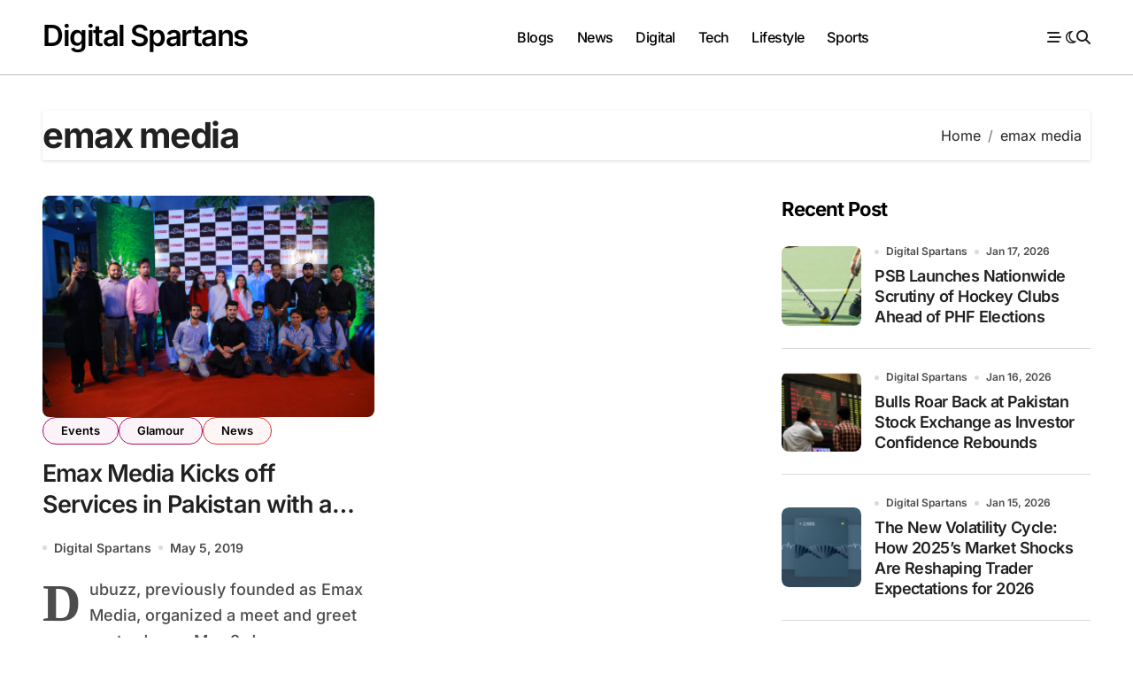

--- FILE ---
content_type: text/html; charset=utf-8
request_url: https://www.google.com/recaptcha/api2/aframe
body_size: 225
content:
<!DOCTYPE HTML><html><head><meta http-equiv="content-type" content="text/html; charset=UTF-8"></head><body><script nonce="Ism_kK1FkKq1nRjkwEwlBw">/** Anti-fraud and anti-abuse applications only. See google.com/recaptcha */ try{var clients={'sodar':'https://pagead2.googlesyndication.com/pagead/sodar?'};window.addEventListener("message",function(a){try{if(a.source===window.parent){var b=JSON.parse(a.data);var c=clients[b['id']];if(c){var d=document.createElement('img');d.src=c+b['params']+'&rc='+(localStorage.getItem("rc::a")?sessionStorage.getItem("rc::b"):"");window.document.body.appendChild(d);sessionStorage.setItem("rc::e",parseInt(sessionStorage.getItem("rc::e")||0)+1);localStorage.setItem("rc::h",'1768701569089');}}}catch(b){}});window.parent.postMessage("_grecaptcha_ready", "*");}catch(b){}</script></body></html>